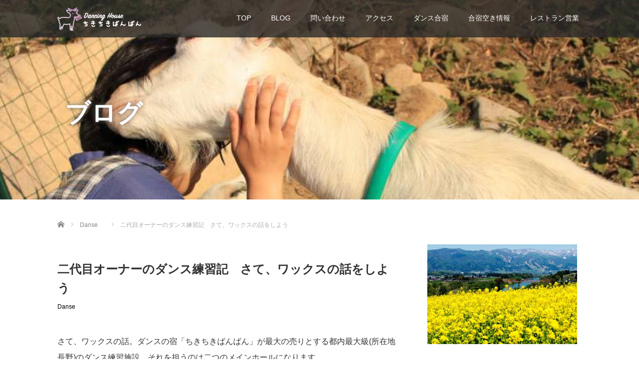

--- FILE ---
content_type: text/html; charset=UTF-8
request_url: https://www.chikibang.com/%E4%BA%8C%E4%BB%A3%E7%9B%AE%E3%82%AA%E3%83%BC%E3%83%8A%E3%83%BC%E3%81%AE%E3%83%80%E3%83%B3%E3%82%B9%E7%B7%B4%E7%BF%92%E8%A8%98%E3%80%80%E3%81%95%E3%81%A6%E3%80%81%E3%83%AF%E3%83%83%E3%82%AF%E3%82%B9/
body_size: 60156
content:
<!DOCTYPE html><html lang="ja"><head><meta charset="UTF-8"><meta name="viewport" content="width=device-width"><meta http-equiv="X-UA-Compatible" content="IE=edge"><meta name="format-detection" content="telephone=no"><title>二代目オーナーのダンス練習記　さて、ワックスの話をしよう | Dancing Houseちきちきばんばん</title><meta name="description" content="	さて、ワックスの話。ダンスの宿「ちきちきばんばん」が最大の売りとする都内最大級(所在地長野)のダンス練習施設。それを担うのは二つのメインホールになります。	一つは本館地下に併設されているメインダンスホール。"><link rel="profile" href="http://gmpg.org/xfn/11"><link rel="pingback" href="https://www.chikibang.com/xmlrpc.php"><meta name='robots' content='max-image-preview:large' /><link rel='dns-prefetch' href='//ajax.googleapis.com' /><link rel="alternate" type="application/rss+xml" title="Dancing Houseちきちきばんばん &raquo; フィード" href="https://www.chikibang.com/feed/" /><link rel="alternate" type="application/rss+xml" title="Dancing Houseちきちきばんばん &raquo; コメントフィード" href="https://www.chikibang.com/comments/feed/" /><link rel="alternate" type="application/rss+xml" title="Dancing Houseちきちきばんばん &raquo; 二代目オーナーのダンス練習記　さて、ワックスの話をしよう のコメントのフィード" href="https://www.chikibang.com/%e4%ba%8c%e4%bb%a3%e7%9b%ae%e3%82%aa%e3%83%bc%e3%83%8a%e3%83%bc%e3%81%ae%e3%83%80%e3%83%b3%e3%82%b9%e7%b7%b4%e7%bf%92%e8%a8%98%e3%80%80%e3%81%95%e3%81%a6%e3%80%81%e3%83%af%e3%83%83%e3%82%af%e3%82%b9/feed/" /> <script defer src="[data-uri]"></script> <style id='wp-emoji-styles-inline-css' type='text/css'>img.wp-smiley, img.emoji {
		display: inline !important;
		border: none !important;
		box-shadow: none !important;
		height: 1em !important;
		width: 1em !important;
		margin: 0 0.07em !important;
		vertical-align: -0.1em !important;
		background: none !important;
		padding: 0 !important;
	}</style><link rel='stylesheet' id='wp-block-library-css' href='https://www.chikibang.com/wp-includes/css/dist/block-library/style.min.css?ver=4.2.4' type='text/css' media='all' /><style id='classic-theme-styles-inline-css' type='text/css'>/*! This file is auto-generated */
.wp-block-button__link{color:#fff;background-color:#32373c;border-radius:9999px;box-shadow:none;text-decoration:none;padding:calc(.667em + 2px) calc(1.333em + 2px);font-size:1.125em}.wp-block-file__button{background:#32373c;color:#fff;text-decoration:none}</style><style id='global-styles-inline-css' type='text/css'>body{--wp--preset--color--black: #000000;--wp--preset--color--cyan-bluish-gray: #abb8c3;--wp--preset--color--white: #ffffff;--wp--preset--color--pale-pink: #f78da7;--wp--preset--color--vivid-red: #cf2e2e;--wp--preset--color--luminous-vivid-orange: #ff6900;--wp--preset--color--luminous-vivid-amber: #fcb900;--wp--preset--color--light-green-cyan: #7bdcb5;--wp--preset--color--vivid-green-cyan: #00d084;--wp--preset--color--pale-cyan-blue: #8ed1fc;--wp--preset--color--vivid-cyan-blue: #0693e3;--wp--preset--color--vivid-purple: #9b51e0;--wp--preset--gradient--vivid-cyan-blue-to-vivid-purple: linear-gradient(135deg,rgba(6,147,227,1) 0%,rgb(155,81,224) 100%);--wp--preset--gradient--light-green-cyan-to-vivid-green-cyan: linear-gradient(135deg,rgb(122,220,180) 0%,rgb(0,208,130) 100%);--wp--preset--gradient--luminous-vivid-amber-to-luminous-vivid-orange: linear-gradient(135deg,rgba(252,185,0,1) 0%,rgba(255,105,0,1) 100%);--wp--preset--gradient--luminous-vivid-orange-to-vivid-red: linear-gradient(135deg,rgba(255,105,0,1) 0%,rgb(207,46,46) 100%);--wp--preset--gradient--very-light-gray-to-cyan-bluish-gray: linear-gradient(135deg,rgb(238,238,238) 0%,rgb(169,184,195) 100%);--wp--preset--gradient--cool-to-warm-spectrum: linear-gradient(135deg,rgb(74,234,220) 0%,rgb(151,120,209) 20%,rgb(207,42,186) 40%,rgb(238,44,130) 60%,rgb(251,105,98) 80%,rgb(254,248,76) 100%);--wp--preset--gradient--blush-light-purple: linear-gradient(135deg,rgb(255,206,236) 0%,rgb(152,150,240) 100%);--wp--preset--gradient--blush-bordeaux: linear-gradient(135deg,rgb(254,205,165) 0%,rgb(254,45,45) 50%,rgb(107,0,62) 100%);--wp--preset--gradient--luminous-dusk: linear-gradient(135deg,rgb(255,203,112) 0%,rgb(199,81,192) 50%,rgb(65,88,208) 100%);--wp--preset--gradient--pale-ocean: linear-gradient(135deg,rgb(255,245,203) 0%,rgb(182,227,212) 50%,rgb(51,167,181) 100%);--wp--preset--gradient--electric-grass: linear-gradient(135deg,rgb(202,248,128) 0%,rgb(113,206,126) 100%);--wp--preset--gradient--midnight: linear-gradient(135deg,rgb(2,3,129) 0%,rgb(40,116,252) 100%);--wp--preset--font-size--small: 13px;--wp--preset--font-size--medium: 20px;--wp--preset--font-size--large: 36px;--wp--preset--font-size--x-large: 42px;--wp--preset--spacing--20: 0.44rem;--wp--preset--spacing--30: 0.67rem;--wp--preset--spacing--40: 1rem;--wp--preset--spacing--50: 1.5rem;--wp--preset--spacing--60: 2.25rem;--wp--preset--spacing--70: 3.38rem;--wp--preset--spacing--80: 5.06rem;--wp--preset--shadow--natural: 6px 6px 9px rgba(0, 0, 0, 0.2);--wp--preset--shadow--deep: 12px 12px 50px rgba(0, 0, 0, 0.4);--wp--preset--shadow--sharp: 6px 6px 0px rgba(0, 0, 0, 0.2);--wp--preset--shadow--outlined: 6px 6px 0px -3px rgba(255, 255, 255, 1), 6px 6px rgba(0, 0, 0, 1);--wp--preset--shadow--crisp: 6px 6px 0px rgba(0, 0, 0, 1);}:where(.is-layout-flex){gap: 0.5em;}:where(.is-layout-grid){gap: 0.5em;}body .is-layout-flex{display: flex;}body .is-layout-flex{flex-wrap: wrap;align-items: center;}body .is-layout-flex > *{margin: 0;}body .is-layout-grid{display: grid;}body .is-layout-grid > *{margin: 0;}:where(.wp-block-columns.is-layout-flex){gap: 2em;}:where(.wp-block-columns.is-layout-grid){gap: 2em;}:where(.wp-block-post-template.is-layout-flex){gap: 1.25em;}:where(.wp-block-post-template.is-layout-grid){gap: 1.25em;}.has-black-color{color: var(--wp--preset--color--black) !important;}.has-cyan-bluish-gray-color{color: var(--wp--preset--color--cyan-bluish-gray) !important;}.has-white-color{color: var(--wp--preset--color--white) !important;}.has-pale-pink-color{color: var(--wp--preset--color--pale-pink) !important;}.has-vivid-red-color{color: var(--wp--preset--color--vivid-red) !important;}.has-luminous-vivid-orange-color{color: var(--wp--preset--color--luminous-vivid-orange) !important;}.has-luminous-vivid-amber-color{color: var(--wp--preset--color--luminous-vivid-amber) !important;}.has-light-green-cyan-color{color: var(--wp--preset--color--light-green-cyan) !important;}.has-vivid-green-cyan-color{color: var(--wp--preset--color--vivid-green-cyan) !important;}.has-pale-cyan-blue-color{color: var(--wp--preset--color--pale-cyan-blue) !important;}.has-vivid-cyan-blue-color{color: var(--wp--preset--color--vivid-cyan-blue) !important;}.has-vivid-purple-color{color: var(--wp--preset--color--vivid-purple) !important;}.has-black-background-color{background-color: var(--wp--preset--color--black) !important;}.has-cyan-bluish-gray-background-color{background-color: var(--wp--preset--color--cyan-bluish-gray) !important;}.has-white-background-color{background-color: var(--wp--preset--color--white) !important;}.has-pale-pink-background-color{background-color: var(--wp--preset--color--pale-pink) !important;}.has-vivid-red-background-color{background-color: var(--wp--preset--color--vivid-red) !important;}.has-luminous-vivid-orange-background-color{background-color: var(--wp--preset--color--luminous-vivid-orange) !important;}.has-luminous-vivid-amber-background-color{background-color: var(--wp--preset--color--luminous-vivid-amber) !important;}.has-light-green-cyan-background-color{background-color: var(--wp--preset--color--light-green-cyan) !important;}.has-vivid-green-cyan-background-color{background-color: var(--wp--preset--color--vivid-green-cyan) !important;}.has-pale-cyan-blue-background-color{background-color: var(--wp--preset--color--pale-cyan-blue) !important;}.has-vivid-cyan-blue-background-color{background-color: var(--wp--preset--color--vivid-cyan-blue) !important;}.has-vivid-purple-background-color{background-color: var(--wp--preset--color--vivid-purple) !important;}.has-black-border-color{border-color: var(--wp--preset--color--black) !important;}.has-cyan-bluish-gray-border-color{border-color: var(--wp--preset--color--cyan-bluish-gray) !important;}.has-white-border-color{border-color: var(--wp--preset--color--white) !important;}.has-pale-pink-border-color{border-color: var(--wp--preset--color--pale-pink) !important;}.has-vivid-red-border-color{border-color: var(--wp--preset--color--vivid-red) !important;}.has-luminous-vivid-orange-border-color{border-color: var(--wp--preset--color--luminous-vivid-orange) !important;}.has-luminous-vivid-amber-border-color{border-color: var(--wp--preset--color--luminous-vivid-amber) !important;}.has-light-green-cyan-border-color{border-color: var(--wp--preset--color--light-green-cyan) !important;}.has-vivid-green-cyan-border-color{border-color: var(--wp--preset--color--vivid-green-cyan) !important;}.has-pale-cyan-blue-border-color{border-color: var(--wp--preset--color--pale-cyan-blue) !important;}.has-vivid-cyan-blue-border-color{border-color: var(--wp--preset--color--vivid-cyan-blue) !important;}.has-vivid-purple-border-color{border-color: var(--wp--preset--color--vivid-purple) !important;}.has-vivid-cyan-blue-to-vivid-purple-gradient-background{background: var(--wp--preset--gradient--vivid-cyan-blue-to-vivid-purple) !important;}.has-light-green-cyan-to-vivid-green-cyan-gradient-background{background: var(--wp--preset--gradient--light-green-cyan-to-vivid-green-cyan) !important;}.has-luminous-vivid-amber-to-luminous-vivid-orange-gradient-background{background: var(--wp--preset--gradient--luminous-vivid-amber-to-luminous-vivid-orange) !important;}.has-luminous-vivid-orange-to-vivid-red-gradient-background{background: var(--wp--preset--gradient--luminous-vivid-orange-to-vivid-red) !important;}.has-very-light-gray-to-cyan-bluish-gray-gradient-background{background: var(--wp--preset--gradient--very-light-gray-to-cyan-bluish-gray) !important;}.has-cool-to-warm-spectrum-gradient-background{background: var(--wp--preset--gradient--cool-to-warm-spectrum) !important;}.has-blush-light-purple-gradient-background{background: var(--wp--preset--gradient--blush-light-purple) !important;}.has-blush-bordeaux-gradient-background{background: var(--wp--preset--gradient--blush-bordeaux) !important;}.has-luminous-dusk-gradient-background{background: var(--wp--preset--gradient--luminous-dusk) !important;}.has-pale-ocean-gradient-background{background: var(--wp--preset--gradient--pale-ocean) !important;}.has-electric-grass-gradient-background{background: var(--wp--preset--gradient--electric-grass) !important;}.has-midnight-gradient-background{background: var(--wp--preset--gradient--midnight) !important;}.has-small-font-size{font-size: var(--wp--preset--font-size--small) !important;}.has-medium-font-size{font-size: var(--wp--preset--font-size--medium) !important;}.has-large-font-size{font-size: var(--wp--preset--font-size--large) !important;}.has-x-large-font-size{font-size: var(--wp--preset--font-size--x-large) !important;}
.wp-block-navigation a:where(:not(.wp-element-button)){color: inherit;}
:where(.wp-block-post-template.is-layout-flex){gap: 1.25em;}:where(.wp-block-post-template.is-layout-grid){gap: 1.25em;}
:where(.wp-block-columns.is-layout-flex){gap: 2em;}:where(.wp-block-columns.is-layout-grid){gap: 2em;}
.wp-block-pullquote{font-size: 1.5em;line-height: 1.6;}</style><link rel='stylesheet' id='foobox-free-min-css' href='https://www.chikibang.com/wp-content/plugins/foobox-image-lightbox/free/css/foobox.free.min.css?ver=2.7.35' type='text/css' media='all' /><link rel='stylesheet' id='simple-photo-feed-css' href='https://www.chikibang.com/wp-content/cache/autoptimize/autoptimize_single_5fd52aef76905ea5ee9aaa0050aa3aff.php?ver=250701-61112' type='text/css' media='all' /><link rel='stylesheet' id='_tk-bootstrap-wp-css' href='https://www.chikibang.com/wp-content/cache/autoptimize/autoptimize_single_c66153346819c13922224720618b1fde.php?ver=4.2.4' type='text/css' media='all' /><link rel='stylesheet' id='_tk-bootstrap-css' href='https://www.chikibang.com/wp-content/themes/amore_tcd028/includes/resources/bootstrap/css/bootstrap.min.css?ver=4.2.4' type='text/css' media='all' /><link rel='stylesheet' id='_tk-font-awesome-css' href='https://www.chikibang.com/wp-content/themes/amore_tcd028/includes/css/font-awesome.min.css?ver=4.1.0' type='text/css' media='all' /><link rel='stylesheet' id='_tk-style-css' href='https://www.chikibang.com/wp-content/cache/autoptimize/autoptimize_single_c45fab0de2a88d35d927eb6171754afc.php?ver=4.2.4' type='text/css' media='all' /> <script type="text/javascript" src="https://ajax.googleapis.com/ajax/libs/jquery/1.11.3/jquery.min.js?ver=6.5.7" id="jquery-js"></script> <script defer type="text/javascript" src="https://www.chikibang.com/wp-content/cache/autoptimize/autoptimize_single_fc11324d357a14a632013bb636c3d245.php?ver=6.5.7" id="_tk-bootstrapjs-js"></script> <script defer type="text/javascript" src="https://www.chikibang.com/wp-content/cache/autoptimize/autoptimize_single_9057c105dca46e69c6b3fd0b87dff23b.php?ver=6.5.7" id="_tk-bootstrapwp-js"></script> <script defer id="foobox-free-min-js-before" src="[data-uri]"></script> <script defer type="text/javascript" src="https://www.chikibang.com/wp-content/plugins/foobox-image-lightbox/free/js/foobox.free.min.js?ver=2.7.35" id="foobox-free-min-js"></script> <link rel="https://api.w.org/" href="https://www.chikibang.com/wp-json/" /><link rel="alternate" type="application/json" href="https://www.chikibang.com/wp-json/wp/v2/posts/974" /><link rel="canonical" href="https://www.chikibang.com/%e4%ba%8c%e4%bb%a3%e7%9b%ae%e3%82%aa%e3%83%bc%e3%83%8a%e3%83%bc%e3%81%ae%e3%83%80%e3%83%b3%e3%82%b9%e7%b7%b4%e7%bf%92%e8%a8%98%e3%80%80%e3%81%95%e3%81%a6%e3%80%81%e3%83%af%e3%83%83%e3%82%af%e3%82%b9/" /><link rel='shortlink' href='https://www.chikibang.com/?p=974' /><link rel="alternate" type="application/json+oembed" href="https://www.chikibang.com/wp-json/oembed/1.0/embed?url=https%3A%2F%2Fwww.chikibang.com%2F%25e4%25ba%258c%25e4%25bb%25a3%25e7%259b%25ae%25e3%2582%25aa%25e3%2583%25bc%25e3%2583%258a%25e3%2583%25bc%25e3%2581%25ae%25e3%2583%2580%25e3%2583%25b3%25e3%2582%25b9%25e7%25b7%25b4%25e7%25bf%2592%25e8%25a8%2598%25e3%2580%2580%25e3%2581%2595%25e3%2581%25a6%25e3%2580%2581%25e3%2583%25af%25e3%2583%2583%25e3%2582%25af%25e3%2582%25b9%2F" /><link rel="alternate" type="text/xml+oembed" href="https://www.chikibang.com/wp-json/oembed/1.0/embed?url=https%3A%2F%2Fwww.chikibang.com%2F%25e4%25ba%258c%25e4%25bb%25a3%25e7%259b%25ae%25e3%2582%25aa%25e3%2583%25bc%25e3%2583%258a%25e3%2583%25bc%25e3%2581%25ae%25e3%2583%2580%25e3%2583%25b3%25e3%2582%25b9%25e7%25b7%25b4%25e7%25bf%2592%25e8%25a8%2598%25e3%2580%2580%25e3%2581%2595%25e3%2581%25a6%25e3%2580%2581%25e3%2583%25af%25e3%2583%2583%25e3%2582%25af%25e3%2582%25b9%2F&#038;format=xml" /><link rel="stylesheet" media="screen and (max-width:771px)" href="https://www.chikibang.com/wp-content/cache/autoptimize/autoptimize_single_3f6ca99c3e8b8a24b9fbe29d03744b02.php?ver=4.2.4"> <script defer type="text/javascript" src="https://www.chikibang.com/wp-content/cache/autoptimize/autoptimize_single_5bd9f27d0a9770c359d482769b1b3fce.php"></script> <script defer type="text/javascript" src="https://www.chikibang.com/wp-content/cache/autoptimize/autoptimize_single_4ffe8919cb26612b1239d74534a467bc.php"></script> <script defer type="text/javascript" src="https://www.chikibang.com/wp-content/cache/autoptimize/autoptimize_single_8b5e8b6ab3d46022b40b6e54f3d580cf.php"></script> <script defer src="[data-uri]"></script> <script defer type="text/javascript" src="https://www.chikibang.com/wp-content/cache/autoptimize/autoptimize_single_8c12819c1e9097f9f83d63cf5123d466.php"></script> <link rel="stylesheet" media="screen and (max-width:991px)" href="https://www.chikibang.com/wp-content/cache/autoptimize/autoptimize_single_29e1cc88dac72ef8ec648de74c7162e2.php?ver=4.2.4"><link rel="stylesheet" href="//maxcdn.bootstrapcdn.com/font-awesome/4.3.0/css/font-awesome.min.css"><link rel="stylesheet" href="https://www.chikibang.com/wp-content/cache/autoptimize/autoptimize_single_ee2c1842e8f0a4b59364e96e0a3a2a83.php?ver=4.2.4" type="text/css" /><link rel="stylesheet" href="https://www.chikibang.com/wp-content/cache/autoptimize/autoptimize_single_a2b52b198a72e7d83b48ce06f8699b83.php?ver=4.2.4" type="text/css" /><style type="text/css">.site-navigation{position:fixed;}
    
  .fa, .wp-icon a:before {display:inline-block;font:normal normal normal 14px/1 FontAwesome;font-size:inherit;text-rendering:auto;-webkit-font-smoothing:antialiased;-moz-osx-font-smoothing:grayscale;transform:translate(0, 0)}
  .fa-phone:before, .wp-icon.wp-fa-phone a:before {content:"\f095"; margin-right:5px;}

  body { font-size:14px; }
  a {color: #333333;}
  a:hover, #bread_crumb li.home a:hover:before {color: #57BDCC;}
  #global_menu ul ul li a{background:#333333;}
  #global_menu ul ul li a:hover{background:#57BDCC;}
  #previous_next_post a:hover{
    background: #57BDCC;
  }
  .social-icon:hover{
    background-color: #333333 !important;
  }
  .up-arrow:hover{
    background-color: #333333 !important;
  }

  .menu-item:hover *:not(.dropdown-menu *){
    color: #333333 !important;
  }
  .menu-item a:hover {
    color: #333333 !important;
  }
  .button a, .pager li > a, .pager li > span{
    background-color: #57BDCC;
  }
  .dropdown-menu .menu-item > a:hover, .button a:hover, .pager li > a:hover{
    background-color: #333333 !important;
  }
  .button-green a{
    background-color: #333333;
  }
  .button-green a:hover{
    background-color: #175E00;
  }
  .timestamp{
    color: #333333;
  }
  .blog-list-timestamp{
    color: #333333;
  }
  .footer_main, .scrolltotop{
    background-color: #;
  }
  .scrolltotop_arrow a:hover{
    color: #333333;
  }

  .first-h1{
    color: #FFFFFF;
    text-shadow: 0px 0px 40px #000000 !important;
  }
  .second-body, .second-body{
    color: #333333;
  }
  .top-headline.third_headline{
      color: #FFFFFF;
      text-shadow: 0px 0px 20px #666666;
  }
  .top-headline.fourth_headline{
      color: #FFFFFF;
      text-shadow: 0px 0px 20px #666666;
  }
  .top-headline.fifth_headline{
      color: #FFFFFF;
      text-shadow: 0px 0px 20px #666666;
  }

  .top-headline{
      color: #FFFFFF;
      text-shadow: 0px 0px 10px #666666;
  }

  .thumb:hover:after{
      box-shadow: inset 0 0 0 7px #333333;
  }


    p { word-wrap:break-word; }
  
  .heading_border {
  position: relative;
  padding: .25em 0 .5em .75em;
  border-left: 6px solid #3498db;
}
heading_border::after {
  position: absolute;
  left: 0;
  bottom: 0;
  content: '';
  width: 100%;
  height: 0;
  border-bottom: 1px solid #ccc;
}</style></head><body class="post-template-default single single-post postid-974 single-format-standard"><div id="verytop"></div><nav id="header" class="site-navigation"><div class="container"><div class="row"><div class="site-navigation-inner col-xs-120 no-padding" style="padding:0px"><div class="navbar navbar-default"><div class="navbar-header"><div id="logo-area"><div id='logo_image'><h1 id="logo" style="top:15px; left:0px;"><a href=" https://www.chikibang.com/" title="Dancing Houseちきちきばんばん" data-label="Dancing Houseちきちきばんばん"><img class="h_logo" src="https://www.chikibang.com/wp-content/uploads/tcd-w/logo.png?1768913352" alt="Dancing Houseちきちきばんばん" title="Dancing Houseちきちきばんばん" /></a></h1></div></div></div><div class="pull-right right-menu"><div class="collapse navbar-collapse"><ul id="main-menu" class="nav navbar-nav"><li id="menu-item-1422" class="menu-item menu-item-type-post_type menu-item-object-page menu-item-home menu-item-1422"><a title="TOP" href="https://www.chikibang.com/">TOP</a></li><li id="menu-item-1419" class="menu-item menu-item-type-post_type menu-item-object-page current_page_parent menu-item-1419"><a title="BLOG" href="https://www.chikibang.com/%e3%83%96%e3%83%ad%e3%82%b0%e4%b8%80%e8%a6%a7%e3%83%9a%e3%83%bc%e3%82%b8/">BLOG</a></li><li id="menu-item-1423" class="menu-item menu-item-type-post_type menu-item-object-page menu-item-1423"><a title="問い合わせ" href="https://www.chikibang.com/contact/">問い合わせ</a></li><li id="menu-item-1698" class="menu-item menu-item-type-post_type menu-item-object-page menu-item-1698"><a title="アクセス" href="https://www.chikibang.com/access/">アクセス</a></li><li id="menu-item-2297" class="menu-item menu-item-type-post_type menu-item-object-page menu-item-2297"><a title="ダンス合宿" href="https://www.chikibang.com/training-camp/">ダンス合宿</a></li><li id="menu-item-2484" class="menu-item menu-item-type-post_type menu-item-object-page menu-item-2484"><a title="合宿空き情報" href="https://www.chikibang.com/calender/">合宿空き情報</a></li><li id="menu-item-3067" class="menu-item menu-item-type-post_type menu-item-object-page menu-item-3067"><a title="レストラン営業" href="https://www.chikibang.com/reservation/">レストラン営業</a></li></ul></div> <a href="#" class="menu_button"></a><div id="global_menu" class="clearfix"><ul id="menu-%e3%83%a1%e3%83%8b%e3%83%a5%e3%83%bc-2" class="menu"><li class="menu-item menu-item-type-post_type menu-item-object-page menu-item-home menu-item-1422"><a href="https://www.chikibang.com/">TOP</a></li><li class="menu-item menu-item-type-post_type menu-item-object-page current_page_parent menu-item-1419"><a href="https://www.chikibang.com/%e3%83%96%e3%83%ad%e3%82%b0%e4%b8%80%e8%a6%a7%e3%83%9a%e3%83%bc%e3%82%b8/">BLOG</a></li><li class="menu-item menu-item-type-post_type menu-item-object-page menu-item-1423"><a href="https://www.chikibang.com/contact/">問い合わせ</a></li><li class="menu-item menu-item-type-post_type menu-item-object-page menu-item-1698"><a href="https://www.chikibang.com/access/">アクセス</a></li><li class="menu-item menu-item-type-post_type menu-item-object-page menu-item-2297"><a href="https://www.chikibang.com/training-camp/">ダンス合宿</a></li><li class="menu-item menu-item-type-post_type menu-item-object-page menu-item-2484"><a href="https://www.chikibang.com/calender/">合宿空き情報</a></li><li class="menu-item menu-item-type-post_type menu-item-object-page menu-item-3067"><a href="https://www.chikibang.com/reservation/">レストラン営業</a></li></ul></div></div></div></div></div></div></nav><div class="main-content"><div class="amore-divider romaji" data-parallax="scroll" data-image-src="http://www.chikibang.com/wp-content/uploads/tcd-w/IMG_6721aa1.jpg"><div class="container"><div class="row"><div class="col-xs-120"><div class="top-headline" style="margin-top: 50px; margin-bottom: -20px;">ブログ</div></div></div></div></div><div class="container amore-inner-container" style="margin-bottom:170px"><div class="row"><div class="col-sm-80 no-left-padding"><article id="post-974" class="post-974 post type-post status-publish format-standard hentry category-danse"><header class="breadcrumb"><ul id="bread_crumb" class="clearfix" itemscope itemtype="http://schema.org/BreadcrumbList"><li itemprop="itemListElement" itemscope itemtype="http://schema.org/ListItem" class="home"><a itemprop="item" href="https://www.chikibang.com/"><span itemprop="name">Home</span></a><meta itemprop="position" content="1" /></li><li itemprop="itemListElement" itemscope itemtype="http://schema.org/ListItem"> <a itemprop="item" href="https://www.chikibang.com/category/danse/"><span itemprop="name">Danse</span></a><meta itemprop="position" content="2" /></li><li itemprop="itemListElement" itemscope itemtype="http://schema.org/ListItem" class="last"><span itemprop="name">二代目オーナーのダンス練習記　さて、ワックスの話をしよう</span><meta itemprop="position" content="3" /></li></ul><h2 class="page-title mt40 mb10">二代目オーナーのダンス練習記　さて、ワックスの話をしよう</h2><div class="entry-meta mb45"> <span class="categories-wrap"><a href="https://www.chikibang.com/category/danse/" rel="category tag">Danse</a></span></div></header><div class="entry-content"><div class="entry-content-thumbnail"></div><p> さて、ワックスの話。ダンスの宿「ちきちきばんばん」が最大の売りとする都内最大級(所在地長野)のダンス練習施設。それを担うのは二つのメインホールになります。</p><p> 一つは本館地下に併設されているメインダンスホール。もう一つは一キロくらい離れたうっそうたる森の中にある体育館、通称「森の体育館」(そのまんま)。これらを使用用途によって使い分けていくわけであります。繁忙期にあたる夏と春のそれぞれ学生が長期の休みに入るシーズン、本館ダンスホールは競技ダンス専用のワックスが床に張られ、競技ダンス専用のホールとなります。通常、ワックスは床材の保護と共に滑り止めの役割を果たします。が、競技ダンス用のワックス、通称「ピッチ」を床にばら撒き、&nbsp;それが靴の摩擦熱で溶けてくるとある程度のすべりが出てきます。競技ダンスにおいてはこの絶妙な滑り加減が重要になってくるわけで。</p><p> 当然、そうなると他の競技では使い物にならなくなってしまうわけであります。またこのワックス、いわば溶けた蝋を床にばら撒いているような物なので、衣服なんかに簡単についてしまいます。最近増えてきているのがヒップホップやら創作ダンス系の合宿。彼らが寝たり転がったりしていると、気がつくとひざやら背中やらに細かい蝋のくずがビッシリとこびり付いてしまう訳であります。</p><p> という訳で体育館は通常の体育館よう滑り止め配合のワックスを使用。それらのダンスに対応できるようにしているわけであります。</p><p> 現在、夏の大学合宿シーズンに入る直前八月初頭に、１００人規模の高校生のダンス部が合宿を張るようになりました。１００人規模の合宿となると体育館だけではちょっと物足りなくなってしまいます。地下ホールを競技ダンス用のホールから一般使用に耐える物に換装しなければなりません。どうするか？競技ダンス用にばら撒かれ、床にこびりつき一面を覆っている例の「ピッチ」を撤去し、新たに通常のワックスを塗りなおすのですが、これが中々の大仕事になるわけで。</p><p> ワックス剥離剤、なる薬剤が普通にホームセンターで売られています。そんな物があるなんてこともこの仕事を始めるまではとんと知りませんでした。これを希釈、モップで床に塗布。１０分ほどして古いワックスが溶解、浮かんできたところを別のモップで水拭き。これを延々１２０坪のホール前面にわたって繰り広げる。</p><p> そうやって無垢なる木材むき出しの床に、やっと通常のワックスを塗りつけることができるのです。これ、かなりの重労働で、例年は父親と二人でまる二日かかって剥離作業を行います。暑いさなかにもくもくとモップを振りかざしていると気がおかしくなりそう。作業が終了するまでにいったい何本のアイスとダイエットコーラを消費したのか、考えるだけでも恐ろしくなります。</p><p> と、そうやって無事に高校生の合宿を終えると間髪いれずに大学競技ダンスが始まります。この時は、入れ替えのわずかな間を縫ってまた剥離作業、そしてワックス塗布作業を突貫工事。この作業から開放されたらどれだけ楽になるだろうかとついつい考えてしまうのですが、こういう見えないところで万全な練習環境を用意するための努力が、今の経営基盤のしたささえに成っていることを考えると、決して手を抜けるところではないのです。</p><p> こういう部分に手を抜き始めると、宿は徐々に徐々に仕事に対するプライドと熱情が欠けていき、それに伴い例年顔を出してくれる学生達もなんとも言えない違和感から、徐々に足が遠のいていく。そういう状況につながっていくのだと考えます。神は細部に宿る。</p><p> 普段はだらだら過ごし、食べることのほかは気が向いたときに館内に設置する謎の木工オブジェを匠の技を奮って作っては、納得いかずに軒下に投棄する毎日を送っている。そう思われている渡辺家の一族ですが、実はやることはやっているのです。そんな自己弁護のために長文をしたためさせていただきました。</p><p> &nbsp;</p><p> 追記　今年はさっちゃんが嫁いてきてくれて、新旧夫婦の四人でこの作業に取り掛かることができました。結果、ワックス剥離作業をおよそ半日で終わらせることができたのは驚きです。仕事効率で言ったら４倍以上の速度を記録しているのですがこれはいったい何たることでしょう。それだけ渡辺家男性人はポンコツ揃いということでしょうか。まったくもって女性には頭が上がりません。</p></div><footer class="entry-meta"><div class="row"><div class="col-xs-60 text-right"> <a style="text-decoration:none" href="https://www.chikibang.com/%e3%83%80%e3%83%b3%e3%82%b9%e5%8d%83%e5%a4%9c%e4%b8%80%e5%a4%9c%e3%80%80%ef%bc%95%ef%bc%92%e5%a4%9c%e3%80%80%e3%83%80%e3%83%b3%e3%82%b9%e3%81%a8%e5%a7%bf%e5%8b%a2%e3%80%80%e7%8c%ab%e8%83%8c%e3%82%92/"> <span style="font-size:24px; padding-right:10px;" class="text-muted fa fa-chevron-left"></span><div class="thumb hidden-xs" style="width:120px; height:120px;"><img src="https://www.chikibang.com/wp-content/themes/amore_tcd028/img/common/no_image1.gif" alt="" title=""></div> </a></div><div class="col-xs-60 text-left"> <a style="text-decoration:none" href="https://www.chikibang.com/%e3%83%80%e3%83%b3%e3%82%b9%e5%8d%83%e5%a4%9c%e4%b8%80%e5%a4%9c%e3%80%80%e4%ba%94%e5%8d%81%e5%a4%9c%e3%80%80%ef%bd%8c%ef%bd%8f%ef%bd%84%e3%81%a8%e3%81%b5%e3%81%a3%e3%81%a8%e3%82%8f%e3%83%bc%e3%81%8f/"><div class="thumb hidden-xs" style="width:120px; height:120px;"><img src="https://www.chikibang.com/wp-content/themes/amore_tcd028/img/common/no_image1.gif" alt="" title=""></div> <span style="font-size:24px; padding-left:10px;" class="text-muted fa fa-chevron-right"></span> </a></div></div><div class="row hidden-xs"></div></footer></article><hr/><div id="related_posts"><div class="row mb25"><div class="col-xs-60 p0"><article id="post-1055" class="post-1055 post type-post status-publish format-standard hentry category-danse"><div class='col-xs-45' style='padding-right:0px'><a href="https://www.chikibang.com/%e5%a4%8f%e5%ad%a3%e3%83%80%e3%83%b3%e3%82%b9%e5%90%88%e5%ae%bf%e3%80%80%e9%a6%96%e9%83%bd%e5%a4%a7%e5%ad%a6%e6%9d%b1%e4%ba%ac%e7%ab%b6%e6%8a%80%e3%83%80%e3%83%b3%e3%82%b9%e9%83%a8%e3%80%80816/"><div class="thumb"><img src="https://www.chikibang.com/wp-content/themes/amore_tcd028/img/common/no_image1.gif" alt="" title="" /></div></a></div><div class='col-xs-75'><span class='fa fa-clock-o'></span><span class='timestamp romaji'>&nbsp;2016.08.18</span>　<h4 class='underline-hover' style='display:block; margin-bottom:10px; margin-top:10px'><a class='content_links' href='https://www.chikibang.com/%e5%a4%8f%e5%ad%a3%e3%83%80%e3%83%b3%e3%82%b9%e5%90%88%e5%ae%bf%e3%80%80%e9%a6%96%e9%83%bd%e5%a4%a7%e5%ad%a6%e6%9d%b1%e4%ba%ac%e7%ab%b6%e6%8a%80%e3%83%80%e3%83%b3%e3%82%b9%e9%83%a8%e3%80%80816/'>夏季ダンス合宿　首都大学東京競技ダンス部　8/16無事終了のお知らせ</a></h4></div></article></div><div class="col-xs-60 p0"><article id="post-460" class="post-460 post type-post status-publish format-standard hentry category-danse"><div class='col-xs-45' style='padding-right:0px'><a href="https://www.chikibang.com/%e4%ba%8c%e4%bb%a3%e7%9b%ae%e3%82%aa%e3%83%bc%e3%83%8a%e3%83%bc%e3%81%ae%e7%b7%b4%e7%bf%92%e6%97%a5%e8%aa%8c%e3%80%80%e3%81%86%e3%81%aa%e3%81%8e%e3%81%ae%e6%97%a5/"><div class="thumb"><img src="https://www.chikibang.com/wp-content/themes/amore_tcd028/img/common/no_image1.gif" alt="" title="" /></div></a></div><div class='col-xs-75'><span class='fa fa-clock-o'></span><span class='timestamp romaji'>&nbsp;2016.01.6</span>　<h4 class='underline-hover' style='display:block; margin-bottom:10px; margin-top:10px'><a class='content_links' href='https://www.chikibang.com/%e4%ba%8c%e4%bb%a3%e7%9b%ae%e3%82%aa%e3%83%bc%e3%83%8a%e3%83%bc%e3%81%ae%e7%b7%b4%e7%bf%92%e6%97%a5%e8%aa%8c%e3%80%80%e3%81%86%e3%81%aa%e3%81%8e%e3%81%ae%e6%97%a5/'>二代目オーナーの練習日誌　うなぎの日</a></h4></div></article></div></div><div class="row mb25"><div class="col-xs-60 p0"><article id="post-2558" class="post-2558 post type-post status-publish format-standard has-post-thumbnail hentry category-danse category-3 tag-13"><div class='col-xs-45' style='padding-right:0px'><a href="https://www.chikibang.com/2558-2/"><div class="thumb"><img src="https://www.chikibang.com/wp-content/uploads/2018/08/IMG_8019-120x120.jpg" alt=""></div></a></div><div class='col-xs-75'><span class='fa fa-clock-o'></span><span class='timestamp romaji'>&nbsp;2018.08.16</span>　<h4 class='underline-hover' style='display:block; margin-bottom:10px; margin-top:10px'><a class='content_links' href='https://www.chikibang.com/2558-2/'>ダンス合宿☆ちきちきばんばん　一橋ダンス合宿の最中に女将が虫歯で苦悩する。</a></h4></div></article></div><div class="col-xs-60 p0"><article id="post-2790" class="post-2790 post type-post status-publish format-standard has-post-thumbnail hentry category-danse category-3 category-4"><div class='col-xs-45' style='padding-right:0px'><a href="https://www.chikibang.com/2790-2/"><div class="thumb"><img src="https://www.chikibang.com/wp-content/uploads/2019/02/IMG_8360-120x120.jpg" alt=""></div></a></div><div class='col-xs-75'><span class='fa fa-clock-o'></span><span class='timestamp romaji'>&nbsp;2019.02.9</span>　<h4 class='underline-hover' style='display:block; margin-bottom:10px; margin-top:10px'><a class='content_links' href='https://www.chikibang.com/2790-2/'>ダンス合宿☆ちきちきばんばん　春季ダンス合宿開幕です。</a></h4></div></article></div></div><div class="row mb25"><div class="col-xs-60 p0"><article id="post-2777" class="post-2777 post type-post status-publish format-standard has-post-thumbnail hentry category-danse category-3 category-4"><div class='col-xs-45' style='padding-right:0px'><a href="https://www.chikibang.com/2777-2/"><div class="thumb"><img src="https://www.chikibang.com/wp-content/uploads/2019/01/IMG_83451-120x120.jpg" alt=""></div></a></div><div class='col-xs-75'><span class='fa fa-clock-o'></span><span class='timestamp romaji'>&nbsp;2019.01.31</span>　<h4 class='underline-hover' style='display:block; margin-bottom:10px; margin-top:10px'><a class='content_links' href='https://www.chikibang.com/2777-2/'>ダンス合宿☆ちきばんのお正月のナイトラウンジ</a></h4></div></article></div><div class="col-xs-60 p0"><article id="post-1222" class="post-1222 post type-post status-publish format-standard hentry category-danse"><div class='col-xs-45' style='padding-right:0px'><a href="https://www.chikibang.com/2017%e5%b9%b4%e6%98%a5%e5%ad%a3%e3%83%80%e3%83%b3%e3%82%b9%e5%90%88%e5%ae%bf%e3%80%80%e9%a6%96%e9%83%bd%e5%a4%a7%e5%ad%a6%e6%9d%b1%e4%ba%ac%e7%ab%b6%e6%8a%80%e3%83%80%e3%83%b3%e3%82%b9%e9%83%a8/"><div class="thumb"><img src="https://www.chikibang.com/wp-content/themes/amore_tcd028/img/common/no_image1.gif" alt="" title="" /></div></a></div><div class='col-xs-75'><span class='fa fa-clock-o'></span><span class='timestamp romaji'>&nbsp;2017.02.20</span>　<h4 class='underline-hover' style='display:block; margin-bottom:10px; margin-top:10px'><a class='content_links' href='https://www.chikibang.com/2017%e5%b9%b4%e6%98%a5%e5%ad%a3%e3%83%80%e3%83%b3%e3%82%b9%e5%90%88%e5%ae%bf%e3%80%80%e9%a6%96%e9%83%bd%e5%a4%a7%e5%ad%a6%e6%9d%b1%e4%ba%ac%e7%ab%b6%e6%8a%80%e3%83%80%e3%83%b3%e3%82%b9%e9%83%a8/'>2017年春季ダンス合宿　首都大学東京競技ダンス部無事満期終了のお知らせ</a></h4></div></article></div></div><div class="row mb25"></div></div></div><div class="col-sm-37 col-sm-offset-3 no-right-padding" style="margin-top:40px"><div class="sidebar-padder"><div class="side_widget clearfix widget_media_image" id="media_image-3"> <img width="300" height="200" src="https://www.chikibang.com/wp-content/uploads/2015/05/写真-11-300x200.jpg" class="image wp-image-33  attachment-medium size-medium" alt="" style="max-width: 100%; height: auto;" decoding="async" loading="lazy" srcset="https://www.chikibang.com/wp-content/uploads/2015/05/写真-11-300x200.jpg 300w, https://www.chikibang.com/wp-content/uploads/2015/05/写真-11.jpg 470w" sizes="(max-width: 300px) 100vw, 300px" /></div><div class="side_widget clearfix widget_recent_entries" id="recent-posts-3"><h3 class="side_headline">最近の投稿</h3><ul><li> <a href="https://www.chikibang.com/%e4%bb%8a%e5%86%ac%e3%81%ae%e5%ae%bf%e6%b3%8a%e5%96%b6%e6%a5%ad%e3%81%ab%e3%81%a4%e3%81%84%e3%81%a6/">今冬の宿泊営業について</a></li><li> <a href="https://www.chikibang.com/2026%e5%b9%b4%e5%a5%a5%e4%bf%a1%e6%bf%83100%e3%80%81%e5%8f%aa%e4%bb%8a%e6%ba%80%e5%ae%a4%e3%81%a7%e3%81%99/">2026年奥信濃100、只今満室です</a></li><li> <a href="https://www.chikibang.com/2026%e5%a5%a5%e4%bf%a1%e6%bf%83%e3%83%88%e3%83%ac%e3%82%a4%e3%83%ab%e5%ae%bf%e6%b3%8a%e4%ba%88%e7%b4%84%e3%81%ab%e3%81%a4%e3%81%84%e3%81%a6/">2026奥信濃トレイル宿泊予約について</a></li><li> <a href="https://www.chikibang.com/2025%e5%b9%b4%e3%80%80%e5%a5%a5%e4%bf%a1%e6%bf%83100%e3%80%80%e5%ae%bf%e6%b3%8a%e6%83%85%e5%a0%b1/">2025年　奥信濃100　宿泊情報</a></li><li> <a href="https://www.chikibang.com/2025%e5%b9%b4%e3%80%80%e5%a5%a5%e4%bf%a1%e6%bf%83%e3%83%88%e3%83%ac%e3%82%a4%e3%83%ab%ef%bc%91%ef%bc%90%ef%bc%90%e3%80%80%e7%8f%be%e5%9c%a8%e6%ba%80%e5%ae%a4%e3%81%a8%e3%81%aa%e3%82%8a%e3%81%be/">2025年　奥信濃トレイル１００　現在満室となります</a></li></ul></div><div class="side_widget clearfix ml_cat_widget" id="ml_cat_widget-2"><h3 class="side_headline">カテゴリー</h3><ul class="mycategory clearfix"><li><a href="https://www.chikibang.com/category/danse/"><img src="http://www.chikibang.com/wp-content/uploads/2017/06/31109887_72B_s1.jpg" /><span>Danse</span></a></li><li><a href="https://www.chikibang.com/category/%e3%83%81%e3%82%ad%e3%83%90%e3%83%b3%e6%83%85%e5%a0%b1/"><img src="http://www.chikibang.com/wp-content/uploads/2017/06/IMG_45121.jpg" /><span>ちきばん情報</span></a></li><li><a href="https://www.chikibang.com/category/%e6%9c%a8%e5%b3%b6%e5%b9%b3/"><img src="https://www.chikibang.com/wp-content/themes/amore_tcd028/img/common/no_image1.gif" /><span>木島平</span></a></li><li><a href="https://www.chikibang.com/category/%e6%9c%aa%e5%88%86%e9%a1%9e/"><img src="http://www.chikibang.com/wp-content/uploads/2017/06/IMG_46591.jpg" /><span>未分類</span></a></li></ul></div><div class="side_widget clearfix styled_post_list1_widget" id="styled_post_list1_widget-2"><h3 class="side_headline">ピックアップ記事</h3><ol class="styled_post_list1"><li class="clearfix"><div class="styled_post_list1_thumb"> <a class="image" href="https://www.chikibang.com/thinking/"><div class="thumb" style="width:100%; height:auto;"><img width="120" height="80" src="https://www.chikibang.com/wp-content/uploads/2015/06/6405260261_3983ef9286_b.jpg" class="attachment-size3 size-size3 wp-post-image" alt="" decoding="async" loading="lazy" srcset="https://www.chikibang.com/wp-content/uploads/2015/06/6405260261_3983ef9286_b.jpg 400w, https://www.chikibang.com/wp-content/uploads/2015/06/6405260261_3983ef9286_b-300x200.jpg 300w" sizes="(max-width: 120px) 100vw, 120px" /></div></a></div><p class="dateandcate"> <span class='fa fa-clock-o'></span><span class="date">2015.06.02</span> <span class="cate"><a href="https://www.chikibang.com/category/danse/" rel="category tag">Danse</a>, <a href="https://www.chikibang.com/category/%e3%83%81%e3%82%ad%e3%83%90%e3%83%b3%e6%83%85%e5%a0%b1/" rel="category tag">ちきばん情報</a></span></p> <a class="title" href="https://www.chikibang.com/thinking/">合宿を考えてる方はこちらから</a><div class="excerpt"> ダンスの夏が近づいてきました。
 ちきちきばんばんで…</div></li><li class="clearfix"><div class="styled_post_list1_thumb"> <a class="image" href="https://www.chikibang.com/%e3%82%b5%e3%82%a4%e3%83%88%e3%83%aa%e3%83%8b%e3%83%a5%e3%83%bc%e3%82%a2%e3%83%ab/"><div class="thumb" style="width:100%; height:auto;"><img width="120" height="80" src="https://www.chikibang.com/wp-content/uploads/2015/05/写真-11.jpg" class="attachment-size3 size-size3 wp-post-image" alt="" decoding="async" loading="lazy" srcset="https://www.chikibang.com/wp-content/uploads/2015/05/写真-11.jpg 470w, https://www.chikibang.com/wp-content/uploads/2015/05/写真-11-300x200.jpg 300w" sizes="(max-width: 120px) 100vw, 120px" /></div></a></div><p class="dateandcate"> <span class='fa fa-clock-o'></span><span class="date">2015.05.23</span> <span class="cate"><a href="https://www.chikibang.com/category/%e3%83%81%e3%82%ad%e3%83%90%e3%83%b3%e6%83%85%e5%a0%b1/" rel="category tag">ちきばん情報</a></span></p> <a class="title" href="https://www.chikibang.com/%e3%82%b5%e3%82%a4%e3%83%88%e3%83%aa%e3%83%8b%e3%83%a5%e3%83%bc%e3%82%a2%e3%83%ab/">サイトリニューアル</a><div class="excerpt"> ちきちきばんばんのウェブサイトを完全リニューアルしまし…</div></li></ol></div><div class="side_widget clearfix widget_text" id="text-4"><h3 class="side_headline">いんすたぐらむ</h3><div class="textwidget"><p>[instagram-feed]</p></div></div></div></div></div></div></div><div id="footer"><div class="container" style="padding-bottom:10px; padding-top:10px;"><div class="row hidden-xs"><div class="col-xs-60 col-xs-offset-20 text-center"></div><div class="col-xs-40 text-right"><ul class="user_sns clearfix" id="footer_social_link"><li class="insta"><a href="https://www.instagram.com/yoshimasa_.watanabe/?hl=ja" target="_blank"><span>Instagram</span></a></li><li class="rss"><a class="target_blank" href="https://www.chikibang.com/feed/">RSS</a></li></ul></div></div><div class="row visible-xs"><div class="col-xs-120 text-center"></div><div class="col-xs-120 footer_mobile_menu_wrapper"><div id="footer-menu-1" class="footer_mobile_menu clearfix"><ul id="menu-%e3%83%a1%e3%83%8b%e3%83%a5%e3%83%bc-3" class="menu"><li class="menu-item menu-item-type-post_type menu-item-object-page menu-item-home menu-item-1422"><a href="https://www.chikibang.com/">TOP</a></li><li class="menu-item menu-item-type-post_type menu-item-object-page current_page_parent menu-item-1419"><a href="https://www.chikibang.com/%e3%83%96%e3%83%ad%e3%82%b0%e4%b8%80%e8%a6%a7%e3%83%9a%e3%83%bc%e3%82%b8/">BLOG</a></li><li class="menu-item menu-item-type-post_type menu-item-object-page menu-item-1423"><a href="https://www.chikibang.com/contact/">問い合わせ</a></li><li class="menu-item menu-item-type-post_type menu-item-object-page menu-item-1698"><a href="https://www.chikibang.com/access/">アクセス</a></li><li class="menu-item menu-item-type-post_type menu-item-object-page menu-item-2297"><a href="https://www.chikibang.com/training-camp/">ダンス合宿</a></li><li class="menu-item menu-item-type-post_type menu-item-object-page menu-item-2484"><a href="https://www.chikibang.com/calender/">合宿空き情報</a></li><li class="menu-item menu-item-type-post_type menu-item-object-page menu-item-3067"><a href="https://www.chikibang.com/reservation/">レストラン営業</a></li></ul></div></div><div class="col-xs-120 text-center footer_social_link_wrapper"><ul class="user_sns clearfix" id="footer_social_link"><li class="insta"><a href="https://www.instagram.com/yoshimasa_.watanabe/?hl=ja" target="_blank"><span>Instagram</span></a></li><li class="rss"><a class="target_blank" href="https://www.chikibang.com/feed/">RSS</a></li></ul></div></div></div></div><div class="hidden-xs footer_main"><div class="container amore-section" style="padding: 60px 0 50px;"><div class="row" style="color:white; width:740px; margin:0 auto;"><div class="col-xs-120 text-center romaji"><div id='footer_logo_text_area'><h3 id="footer_logo_text"><a href="https://www.chikibang.com/">Dancing Houseちきちきばんばん</a></h3><h4 id="footer_description"></h4></div></div></div><div class="row" style="color:white; width:180px; margin:0 auto;"><div class="col-xs-120 no-padding hidden-xs"><div class="footer-menu collapse navbar-collapse"><ul id="menu-%e3%83%a1%e3%83%8b%e3%83%a5%e3%83%bc-4" class="nav navbar-nav"><li class="menu-item menu-item-type-post_type menu-item-object-page menu-item-home menu-item-1422"><a title="TOP" href="https://www.chikibang.com/">TOP</a></li><li class="menu-item menu-item-type-post_type menu-item-object-page current_page_parent menu-item-1419"><a title="BLOG" href="https://www.chikibang.com/%e3%83%96%e3%83%ad%e3%82%b0%e4%b8%80%e8%a6%a7%e3%83%9a%e3%83%bc%e3%82%b8/">BLOG</a></li><li class="menu-item menu-item-type-post_type menu-item-object-page menu-item-1423"><a title="問い合わせ" href="https://www.chikibang.com/contact/">問い合わせ</a></li><li class="menu-item menu-item-type-post_type menu-item-object-page menu-item-1698"><a title="アクセス" href="https://www.chikibang.com/access/">アクセス</a></li><li class="menu-item menu-item-type-post_type menu-item-object-page menu-item-2297"><a title="ダンス合宿" href="https://www.chikibang.com/training-camp/">ダンス合宿</a></li><li class="menu-item menu-item-type-post_type menu-item-object-page menu-item-2484"><a title="合宿空き情報" href="https://www.chikibang.com/calender/">合宿空き情報</a></li><li class="menu-item menu-item-type-post_type menu-item-object-page menu-item-3067"><a title="レストラン営業" href="https://www.chikibang.com/reservation/">レストラン営業</a></li></ul></div></div></div></div><div class="scrolltotop"><div class="scrolltotop_arrow"><a href="#verytop">&#xe911;</a></div></div></div><div class="copr"><div class="container"><div class="row"><div class="col-sm-60 text-left hidden-xs"> <span class="footer-zipcode">389-2303</span> <span class="footer-address">長野県下高井郡上木島3278-244</span> <span class="footer-phone">0269822795</span></div><div class="col-sm-60 text-right hidden-xs romaji"> <span class="copyright">Copyright &copy;&nbsp; <a href="https://www.chikibang.com/">Dancing Houseちきちきばんばん</a> All Rights Reserved.</span></div><div class="col-sm-120 text-center visible-xs romaji"> <span class="copyright">Copyright &copy;&nbsp; <a href="https://www.chikibang.com/">Dancing Houseちきちきばんばん</a> All Rights Reserved.</span></div></div></div></div><div id="return_top"> <a href="#header_top"><span>PAGE TOP</span></a></div> <script defer type="text/javascript" src="https://www.chikibang.com/wp-content/cache/autoptimize/autoptimize_single_5062331c1101e91423fc6907ef38285f.php?ver=250701-61112" id="simple-photo-feed-js"></script> <script defer type="text/javascript" src="https://www.chikibang.com/wp-content/cache/autoptimize/autoptimize_single_6cde8401ba1580956435a634b06e1a04.php?ver=20130115" id="_tk-skip-link-focus-fix-js"></script> <script defer type="text/javascript" src="https://www.chikibang.com/wp-includes/js/comment-reply.min.js?ver=6.5.7" id="comment-reply-js" data-wp-strategy="async"></script> <script defer src="[data-uri]"></script> <div id="fb-root"></div> <script defer src="[data-uri]"></script> </body></html>

--- FILE ---
content_type: text/css; charset=utf-8
request_url: https://www.chikibang.com/wp-content/cache/autoptimize/autoptimize_single_3f6ca99c3e8b8a24b9fbe29d03744b02.php?ver=4.2.4
body_size: 746
content:
@charset "UTF-8";@font-face{font-family:'design_plus';src:url(//www.chikibang.com/wp-content/themes/amore_tcd028/footer-bar/../fonts/design_plus.eot?v=1.5);src:url(//www.chikibang.com/wp-content/themes/amore_tcd028/footer-bar/../fonts/design_plus.eot?v=1.5#iefix) format('embedded-opentype'),url(//www.chikibang.com/wp-content/themes/amore_tcd028/footer-bar/../fonts/design_plus.woff?v=1.5) format('woff'),url(//www.chikibang.com/wp-content/themes/amore_tcd028/footer-bar/../fonts/design_plus.ttf?v=1.5) format('truetype'),url(//www.chikibang.com/wp-content/themes/amore_tcd028/footer-bar/../fonts/design_plus.svg?v=1.5#design_plus) format('svg');font-weight:400;font-style:normal}@font-face{font-family:'tiktok_x_icon';src:url(//www.chikibang.com/wp-content/themes/amore_tcd028/footer-bar/../fonts/tiktok_x_icon.eot?v=1.0);src:url(//www.chikibang.com/wp-content/themes/amore_tcd028/footer-bar/../fonts/tiktok_x_icon.eot?v=1.0#iefix) format('embedded-opentype'),url(//www.chikibang.com/wp-content/themes/amore_tcd028/footer-bar/../fonts/tiktok_x_icon.woff?v=1.0) format('woff'),url(//www.chikibang.com/wp-content/themes/amore_tcd028/footer-bar/../fonts/tiktok_x_icon.ttf?v=1.0) format('truetype'),url(//www.chikibang.com/wp-content/themes/amore_tcd028/footer-bar/../fonts/tiktok_x_icon.svg?v=1.0#tiktok_x_icon) format('svg');font-weight:400;font-style:normal}.icon-file-text:before{content:"\f15c"}.icon-share-alt:before{content:"\f1e0"}.icon-phone:before{content:"\f095"}.icon-envelope:before{content:"\f0e0"}.icon-tag:before{content:"\f02b"}.icon-pencil:before{content:"\f040"}.icon-close:before{content:"\e91a";font-family:"design_plus" !important}.dp-footer-bar{background:#fff;border-top:1px solid #ddd;display:flex;flex-wrap:wrap;font-size:10px;position:fixed;bottom:0;table-layout:fixed;text-align:center;width:100%;z-index:9998;margin:0;list-style:none}.dp-footer-bar a{display:block;padding:10px 0;text-decoration:none}.dp-footer-bar-item{flex:1}.dp-footer-bar-item+.dp-footer-bar-item{border-left:1px solid #ddd}.dp-footer-bar-item:only-child .dp-footer-bar-icon{display:block;position:relative}.dp-footer-bar-item:only-child .dp-footer-bar-icon:before{position:absolute;right:15px}.dp-footer-bar-icon:before{display:block;font-family:"design_plus";font-size:16px;margin-bottom:.5em}.modal-overlay{background:rgba(0,0,0,.5);position:fixed;top:0;left:0;width:100%;height:100%;z-index:9999}.modal-content{margin:auto;position:fixed;bottom:20%;left:0;right:0;width:209px;z-index:9999;background:0 0;box-shadow:none;border:none}.modal-close:before{color:#fff;font-size:32px;position:absolute;bottom:20%;right:0;text-align:center;width:50px}.share{text-align:center}.share-button{float:left;vertical-align:center;width:50px;height:50px}.share-button--rounded-square{border-radius:2px;overflow:hidden}.share-button+.share-button{margin-left:3px}.share-button a{display:block;position:relative;width:100%;height:100%}.share-button a img{width:100%;height:auto}.hatena-bookmark-button{background:#00a4de;border-radius:4px}

--- FILE ---
content_type: text/javascript; charset=utf-8
request_url: https://www.chikibang.com/wp-content/cache/autoptimize/autoptimize_single_5062331c1101e91423fc6907ef38285f.php?ver=250701-61112
body_size: 988
content:
window.onload=function(){(function($){let spfJS;class SpfJS{constructor(){let images;let index;let bodyOverflow;let htmlOverflow;console.log('SpfJS Constructor');$(document).on('click','.spf_lightbox',this.lightboxInit);$(document).on('click','#spf_lightbox_close',this.lightboxClose);$(document).on('click','#spf_lightbox_next',this.lightboxNext);$(document).on('click','#spf_lightbox_prev',this.lightboxPrev);$(document).keydown(function(e){if(e.keyCode==39){spfJS.lightboxNext(e);}
if(e.keyCode==37){spfJS.lightboxPrev(e);}
if(e.keyCode==27){spfJS.lightboxClose(e);}});spfJS=this;}
lightboxNext(e){e.preventDefault();if(spfJS.index<spfJS.images.length-1){spfJS.index++;}else{spfJS.index=0;}
spfJS.setImage(spfJS.index);}
lightboxPrev(e){e.preventDefault();if(spfJS.index>0){spfJS.index--;}else{spfJS.index=spfJS.images.length-1;}
spfJS.setImage(spfJS.index);}
lightboxClose(e){e.preventDefault();$('#spf_lightbox_container').fadeOut(500,function(){$(this).remove();});$('body').css('overflow',spfJS.bodyOverflow);$('html').css('overflow',spfJS.htmlOverflow);}
renderLightbox(){spfJS.bodyOverflow=$('body').css('overflow');spfJS.htmlOverflow=$('html').css('overflow');let img=document.createElement('img');let imageBox=document.createElement('div');$(imageBox).attr('id','spf_lightbox_image_box').append(img);let nextButton=document.createElement('a');$(nextButton).attr('id','spf_lightbox_next').attr('href','#').attr('title','Next image').html('<svg xmlns="http://www.w3.org/2000/svg" viewBox="0 0 256 256"><rect width="256" height="256" fill="none"/><circle cx="128" cy="128" r="96" fill="none" stroke="currentColor" stroke-linecap="round" stroke-linejoin="round" stroke-width="16"/><line x1="88" y1="128" x2="168" y2="128" fill="none" stroke="currentColor" stroke-linecap="round" stroke-linejoin="round" stroke-width="16"/><polyline points="136 96 168 128 136 160" fill="none" stroke="currentColor" stroke-linecap="round" stroke-linejoin="round" stroke-width="16"/></svg>');let prevButton=document.createElement('a');$(prevButton).attr('id','spf_lightbox_prev').attr('href','#').attr('title','Previous image').html('<svg xmlns="http://www.w3.org/2000/svg" viewBox="0 0 256 256"><rect width="256" height="256" fill="none"/><circle cx="128" cy="128" r="96" fill="none" stroke="currentColor" stroke-linecap="round" stroke-linejoin="round" stroke-width="16"/><line x1="88" y1="128" x2="168" y2="128" fill="none" stroke="currentColor" stroke-linecap="round" stroke-linejoin="round" stroke-width="16"/><polyline points="120 96 88 128 120 160" fill="none" stroke="currentColor" stroke-linecap="round" stroke-linejoin="round" stroke-width="16"/></svg>');let closeButton=document.createElement('a');$(closeButton).attr('id','spf_lightbox_close').attr('href','#').attr('title','Close lightbox').html('<svg xmlns="http://www.w3.org/2000/svg" viewBox="0 0 256 256"><rect width="256" height="256" fill="none"/><line x1="160" y1="96" x2="96" y2="160" fill="none" stroke="currentColor" stroke-linecap="round" stroke-linejoin="round" stroke-width="16"/><line x1="96" y1="96" x2="160" y2="160" fill="none" stroke="currentColor" stroke-linecap="round" stroke-linejoin="round" stroke-width="16"/><circle cx="128" cy="128" r="96" fill="none" stroke="currentColor" stroke-linecap="round" stroke-linejoin="round" stroke-width="16"/></svg>');let caption=document.createElement('div');$(caption).attr('id','spf_lightbox_caption');let link=document.createElement('a');$(link).attr('href','#').attr('id','spf_lightbox_link').html('View on Instagram').attr('target','_blank');let container=document.createElement('div');$(container).attr('id','spf_lightbox_container').append(imageBox).append(nextButton).append(prevButton).append(closeButton).append(caption).append(link).css('display','none');$('body').append(container);$('#spf_lightbox_container').fadeIn();$('body').css('overflow','hidden');$('html').css('overflow','hidden');}
lightboxInit(e){e.preventDefault();spfJS.images=document.querySelectorAll('.spf_lightbox');spfJS.index=$(this).data('i');spfJS.renderLightbox();spfJS.setImage(spfJS.index);}
setImage(index){let image=spfJS.images[index];console.log(image);$('#spf_lightbox_image_box img').fadeOut(250,function(){$('#spf_lightbox_image_box img').attr('src',$(image).data('src')).fadeIn(250);});$('#spf_lightbox_caption').html($(image).attr('title'));$('#spf_lightbox_link').attr('href',$(image).data('url'));}}
new SpfJS();})(jQuery);};